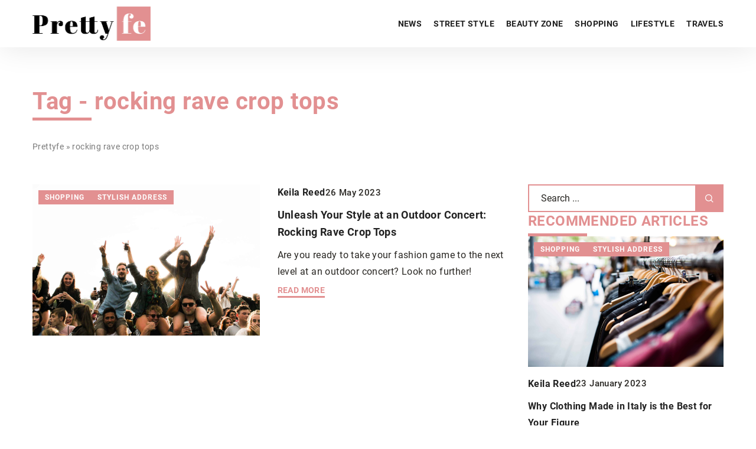

--- FILE ---
content_type: text/html; charset=UTF-8
request_url: https://prettyfe.com/tag/rocking-rave-crop-tops/
body_size: 13068
content:
<!DOCTYPE html>
<html lang="en">
<head><meta charset="UTF-8"><script>if(navigator.userAgent.match(/MSIE|Internet Explorer/i)||navigator.userAgent.match(/Trident\/7\..*?rv:11/i)){var href=document.location.href;if(!href.match(/[?&]nowprocket/)){if(href.indexOf("?")==-1){if(href.indexOf("#")==-1){document.location.href=href+"?nowprocket=1"}else{document.location.href=href.replace("#","?nowprocket=1#")}}else{if(href.indexOf("#")==-1){document.location.href=href+"&nowprocket=1"}else{document.location.href=href.replace("#","&nowprocket=1#")}}}}</script><script>(()=>{class RocketLazyLoadScripts{constructor(){this.v="1.2.6",this.triggerEvents=["keydown","mousedown","mousemove","touchmove","touchstart","touchend","wheel"],this.userEventHandler=this.t.bind(this),this.touchStartHandler=this.i.bind(this),this.touchMoveHandler=this.o.bind(this),this.touchEndHandler=this.h.bind(this),this.clickHandler=this.u.bind(this),this.interceptedClicks=[],this.interceptedClickListeners=[],this.l(this),window.addEventListener("pageshow",(t=>{this.persisted=t.persisted,this.everythingLoaded&&this.m()})),this.CSPIssue=sessionStorage.getItem("rocketCSPIssue"),document.addEventListener("securitypolicyviolation",(t=>{this.CSPIssue||"script-src-elem"!==t.violatedDirective||"data"!==t.blockedURI||(this.CSPIssue=!0,sessionStorage.setItem("rocketCSPIssue",!0))})),document.addEventListener("DOMContentLoaded",(()=>{this.k()})),this.delayedScripts={normal:[],async:[],defer:[]},this.trash=[],this.allJQueries=[]}p(t){document.hidden?t.t():(this.triggerEvents.forEach((e=>window.addEventListener(e,t.userEventHandler,{passive:!0}))),window.addEventListener("touchstart",t.touchStartHandler,{passive:!0}),window.addEventListener("mousedown",t.touchStartHandler),document.addEventListener("visibilitychange",t.userEventHandler))}_(){this.triggerEvents.forEach((t=>window.removeEventListener(t,this.userEventHandler,{passive:!0}))),document.removeEventListener("visibilitychange",this.userEventHandler)}i(t){"HTML"!==t.target.tagName&&(window.addEventListener("touchend",this.touchEndHandler),window.addEventListener("mouseup",this.touchEndHandler),window.addEventListener("touchmove",this.touchMoveHandler,{passive:!0}),window.addEventListener("mousemove",this.touchMoveHandler),t.target.addEventListener("click",this.clickHandler),this.L(t.target,!0),this.S(t.target,"onclick","rocket-onclick"),this.C())}o(t){window.removeEventListener("touchend",this.touchEndHandler),window.removeEventListener("mouseup",this.touchEndHandler),window.removeEventListener("touchmove",this.touchMoveHandler,{passive:!0}),window.removeEventListener("mousemove",this.touchMoveHandler),t.target.removeEventListener("click",this.clickHandler),this.L(t.target,!1),this.S(t.target,"rocket-onclick","onclick"),this.M()}h(){window.removeEventListener("touchend",this.touchEndHandler),window.removeEventListener("mouseup",this.touchEndHandler),window.removeEventListener("touchmove",this.touchMoveHandler,{passive:!0}),window.removeEventListener("mousemove",this.touchMoveHandler)}u(t){t.target.removeEventListener("click",this.clickHandler),this.L(t.target,!1),this.S(t.target,"rocket-onclick","onclick"),this.interceptedClicks.push(t),t.preventDefault(),t.stopPropagation(),t.stopImmediatePropagation(),this.M()}O(){window.removeEventListener("touchstart",this.touchStartHandler,{passive:!0}),window.removeEventListener("mousedown",this.touchStartHandler),this.interceptedClicks.forEach((t=>{t.target.dispatchEvent(new MouseEvent("click",{view:t.view,bubbles:!0,cancelable:!0}))}))}l(t){EventTarget.prototype.addEventListenerWPRocketBase=EventTarget.prototype.addEventListener,EventTarget.prototype.addEventListener=function(e,i,o){"click"!==e||t.windowLoaded||i===t.clickHandler||t.interceptedClickListeners.push({target:this,func:i,options:o}),(this||window).addEventListenerWPRocketBase(e,i,o)}}L(t,e){this.interceptedClickListeners.forEach((i=>{i.target===t&&(e?t.removeEventListener("click",i.func,i.options):t.addEventListener("click",i.func,i.options))})),t.parentNode!==document.documentElement&&this.L(t.parentNode,e)}D(){return new Promise((t=>{this.P?this.M=t:t()}))}C(){this.P=!0}M(){this.P=!1}S(t,e,i){t.hasAttribute&&t.hasAttribute(e)&&(event.target.setAttribute(i,event.target.getAttribute(e)),event.target.removeAttribute(e))}t(){this._(this),"loading"===document.readyState?document.addEventListener("DOMContentLoaded",this.R.bind(this)):this.R()}k(){let t=[];document.querySelectorAll("script[type=rocketlazyloadscript][data-rocket-src]").forEach((e=>{let i=e.getAttribute("data-rocket-src");if(i&&!i.startsWith("data:")){0===i.indexOf("//")&&(i=location.protocol+i);try{const o=new URL(i).origin;o!==location.origin&&t.push({src:o,crossOrigin:e.crossOrigin||"module"===e.getAttribute("data-rocket-type")})}catch(t){}}})),t=[...new Map(t.map((t=>[JSON.stringify(t),t]))).values()],this.T(t,"preconnect")}async R(){this.lastBreath=Date.now(),this.j(this),this.F(this),this.I(),this.W(),this.q(),await this.A(this.delayedScripts.normal),await this.A(this.delayedScripts.defer),await this.A(this.delayedScripts.async);try{await this.U(),await this.H(this),await this.J()}catch(t){console.error(t)}window.dispatchEvent(new Event("rocket-allScriptsLoaded")),this.everythingLoaded=!0,this.D().then((()=>{this.O()})),this.N()}W(){document.querySelectorAll("script[type=rocketlazyloadscript]").forEach((t=>{t.hasAttribute("data-rocket-src")?t.hasAttribute("async")&&!1!==t.async?this.delayedScripts.async.push(t):t.hasAttribute("defer")&&!1!==t.defer||"module"===t.getAttribute("data-rocket-type")?this.delayedScripts.defer.push(t):this.delayedScripts.normal.push(t):this.delayedScripts.normal.push(t)}))}async B(t){if(await this.G(),!0!==t.noModule||!("noModule"in HTMLScriptElement.prototype))return new Promise((e=>{let i;function o(){(i||t).setAttribute("data-rocket-status","executed"),e()}try{if(navigator.userAgent.indexOf("Firefox/")>0||""===navigator.vendor||this.CSPIssue)i=document.createElement("script"),[...t.attributes].forEach((t=>{let e=t.nodeName;"type"!==e&&("data-rocket-type"===e&&(e="type"),"data-rocket-src"===e&&(e="src"),i.setAttribute(e,t.nodeValue))})),t.text&&(i.text=t.text),i.hasAttribute("src")?(i.addEventListener("load",o),i.addEventListener("error",(function(){i.setAttribute("data-rocket-status","failed-network"),e()})),setTimeout((()=>{i.isConnected||e()}),1)):(i.text=t.text,o()),t.parentNode.replaceChild(i,t);else{const i=t.getAttribute("data-rocket-type"),s=t.getAttribute("data-rocket-src");i?(t.type=i,t.removeAttribute("data-rocket-type")):t.removeAttribute("type"),t.addEventListener("load",o),t.addEventListener("error",(i=>{this.CSPIssue&&i.target.src.startsWith("data:")?(console.log("WPRocket: data-uri blocked by CSP -> fallback"),t.removeAttribute("src"),this.B(t).then(e)):(t.setAttribute("data-rocket-status","failed-network"),e())})),s?(t.removeAttribute("data-rocket-src"),t.src=s):t.src="data:text/javascript;base64,"+window.btoa(unescape(encodeURIComponent(t.text)))}}catch(i){t.setAttribute("data-rocket-status","failed-transform"),e()}}));t.setAttribute("data-rocket-status","skipped")}async A(t){const e=t.shift();return e&&e.isConnected?(await this.B(e),this.A(t)):Promise.resolve()}q(){this.T([...this.delayedScripts.normal,...this.delayedScripts.defer,...this.delayedScripts.async],"preload")}T(t,e){var i=document.createDocumentFragment();t.forEach((t=>{const o=t.getAttribute&&t.getAttribute("data-rocket-src")||t.src;if(o&&!o.startsWith("data:")){const s=document.createElement("link");s.href=o,s.rel=e,"preconnect"!==e&&(s.as="script"),t.getAttribute&&"module"===t.getAttribute("data-rocket-type")&&(s.crossOrigin=!0),t.crossOrigin&&(s.crossOrigin=t.crossOrigin),t.integrity&&(s.integrity=t.integrity),i.appendChild(s),this.trash.push(s)}})),document.head.appendChild(i)}j(t){let e={};function i(i,o){return e[o].eventsToRewrite.indexOf(i)>=0&&!t.everythingLoaded?"rocket-"+i:i}function o(t,o){!function(t){e[t]||(e[t]={originalFunctions:{add:t.addEventListener,remove:t.removeEventListener},eventsToRewrite:[]},t.addEventListener=function(){arguments[0]=i(arguments[0],t),e[t].originalFunctions.add.apply(t,arguments)},t.removeEventListener=function(){arguments[0]=i(arguments[0],t),e[t].originalFunctions.remove.apply(t,arguments)})}(t),e[t].eventsToRewrite.push(o)}function s(e,i){let o=e[i];e[i]=null,Object.defineProperty(e,i,{get:()=>o||function(){},set(s){t.everythingLoaded?o=s:e["rocket"+i]=o=s}})}o(document,"DOMContentLoaded"),o(window,"DOMContentLoaded"),o(window,"load"),o(window,"pageshow"),o(document,"readystatechange"),s(document,"onreadystatechange"),s(window,"onload"),s(window,"onpageshow");try{Object.defineProperty(document,"readyState",{get:()=>t.rocketReadyState,set(e){t.rocketReadyState=e},configurable:!0}),document.readyState="loading"}catch(t){console.log("WPRocket DJE readyState conflict, bypassing")}}F(t){let e;function i(e){return t.everythingLoaded?e:e.split(" ").map((t=>"load"===t||0===t.indexOf("load.")?"rocket-jquery-load":t)).join(" ")}function o(o){function s(t){const e=o.fn[t];o.fn[t]=o.fn.init.prototype[t]=function(){return this[0]===window&&("string"==typeof arguments[0]||arguments[0]instanceof String?arguments[0]=i(arguments[0]):"object"==typeof arguments[0]&&Object.keys(arguments[0]).forEach((t=>{const e=arguments[0][t];delete arguments[0][t],arguments[0][i(t)]=e}))),e.apply(this,arguments),this}}o&&o.fn&&!t.allJQueries.includes(o)&&(o.fn.ready=o.fn.init.prototype.ready=function(e){return t.domReadyFired?e.bind(document)(o):document.addEventListener("rocket-DOMContentLoaded",(()=>e.bind(document)(o))),o([])},s("on"),s("one"),t.allJQueries.push(o)),e=o}o(window.jQuery),Object.defineProperty(window,"jQuery",{get:()=>e,set(t){o(t)}})}async H(t){const e=document.querySelector("script[data-webpack]");e&&(await async function(){return new Promise((t=>{e.addEventListener("load",t),e.addEventListener("error",t)}))}(),await t.K(),await t.H(t))}async U(){this.domReadyFired=!0;try{document.readyState="interactive"}catch(t){}await this.G(),document.dispatchEvent(new Event("rocket-readystatechange")),await this.G(),document.rocketonreadystatechange&&document.rocketonreadystatechange(),await this.G(),document.dispatchEvent(new Event("rocket-DOMContentLoaded")),await this.G(),window.dispatchEvent(new Event("rocket-DOMContentLoaded"))}async J(){try{document.readyState="complete"}catch(t){}await this.G(),document.dispatchEvent(new Event("rocket-readystatechange")),await this.G(),document.rocketonreadystatechange&&document.rocketonreadystatechange(),await this.G(),window.dispatchEvent(new Event("rocket-load")),await this.G(),window.rocketonload&&window.rocketonload(),await this.G(),this.allJQueries.forEach((t=>t(window).trigger("rocket-jquery-load"))),await this.G();const t=new Event("rocket-pageshow");t.persisted=this.persisted,window.dispatchEvent(t),await this.G(),window.rocketonpageshow&&window.rocketonpageshow({persisted:this.persisted}),this.windowLoaded=!0}m(){document.onreadystatechange&&document.onreadystatechange(),window.onload&&window.onload(),window.onpageshow&&window.onpageshow({persisted:this.persisted})}I(){const t=new Map;document.write=document.writeln=function(e){const i=document.currentScript;i||console.error("WPRocket unable to document.write this: "+e);const o=document.createRange(),s=i.parentElement;let n=t.get(i);void 0===n&&(n=i.nextSibling,t.set(i,n));const c=document.createDocumentFragment();o.setStart(c,0),c.appendChild(o.createContextualFragment(e)),s.insertBefore(c,n)}}async G(){Date.now()-this.lastBreath>45&&(await this.K(),this.lastBreath=Date.now())}async K(){return document.hidden?new Promise((t=>setTimeout(t))):new Promise((t=>requestAnimationFrame(t)))}N(){this.trash.forEach((t=>t.remove()))}static run(){const t=new RocketLazyLoadScripts;t.p(t)}}RocketLazyLoadScripts.run()})();</script>
	
	<meta name="viewport" content="width=device-width, initial-scale=1">
		<meta name='robots' content='noindex, follow' />

	<!-- This site is optimized with the Yoast SEO plugin v23.4 - https://yoast.com/wordpress/plugins/seo/ -->
	<title>rocking rave crop tops Archives - prettyfe</title>
	<meta property="og:locale" content="en_US" />
	<meta property="og:type" content="article" />
	<meta property="og:title" content="rocking rave crop tops Archives - prettyfe" />
	<meta property="og:url" content="https://prettyfe.com/tag/rocking-rave-crop-tops/" />
	<meta property="og:site_name" content="prettyfe" />
	<meta name="twitter:card" content="summary_large_image" />
	<script type="application/ld+json" class="yoast-schema-graph">{"@context":"https://schema.org","@graph":[{"@type":"CollectionPage","@id":"https://prettyfe.com/tag/rocking-rave-crop-tops/","url":"https://prettyfe.com/tag/rocking-rave-crop-tops/","name":"rocking rave crop tops Archives - prettyfe","isPartOf":{"@id":"https://prettyfe.com/#website"},"primaryImageOfPage":{"@id":"https://prettyfe.com/tag/rocking-rave-crop-tops/#primaryimage"},"image":{"@id":"https://prettyfe.com/tag/rocking-rave-crop-tops/#primaryimage"},"thumbnailUrl":"https://prettyfe.com/wp-content/uploads/2023/05/jade-masri-74tlEYKgrBE-unsplash-scaled.jpg","inLanguage":"en-US"},{"@type":"ImageObject","inLanguage":"en-US","@id":"https://prettyfe.com/tag/rocking-rave-crop-tops/#primaryimage","url":"https://prettyfe.com/wp-content/uploads/2023/05/jade-masri-74tlEYKgrBE-unsplash-scaled.jpg","contentUrl":"https://prettyfe.com/wp-content/uploads/2023/05/jade-masri-74tlEYKgrBE-unsplash-scaled.jpg","width":2560,"height":1707},{"@type":"WebSite","@id":"https://prettyfe.com/#website","url":"https://prettyfe.com/","name":"prettyfe","description":"","potentialAction":[{"@type":"SearchAction","target":{"@type":"EntryPoint","urlTemplate":"https://prettyfe.com/?s={search_term_string}"},"query-input":{"@type":"PropertyValueSpecification","valueRequired":true,"valueName":"search_term_string"}}],"inLanguage":"en-US"}]}</script>
	<!-- / Yoast SEO plugin. -->


<link rel='dns-prefetch' href='//cdnjs.cloudflare.com' />

<!-- prettyfe.com is managing ads with Advanced Ads 1.54.1 – https://wpadvancedads.com/ --><!--noptimize--><script id="prett-ready">
			window.advanced_ads_ready=function(e,a){a=a||"complete";var d=function(e){return"interactive"===a?"loading"!==e:"complete"===e};d(document.readyState)?e():document.addEventListener("readystatechange",(function(a){d(a.target.readyState)&&e()}),{once:"interactive"===a})},window.advanced_ads_ready_queue=window.advanced_ads_ready_queue||[];		</script>
		<!--/noptimize--><style id='wp-emoji-styles-inline-css' type='text/css'>

	img.wp-smiley, img.emoji {
		display: inline !important;
		border: none !important;
		box-shadow: none !important;
		height: 1em !important;
		width: 1em !important;
		margin: 0 0.07em !important;
		vertical-align: -0.1em !important;
		background: none !important;
		padding: 0 !important;
	}
</style>
<style id='classic-theme-styles-inline-css' type='text/css'>
/*! This file is auto-generated */
.wp-block-button__link{color:#fff;background-color:#32373c;border-radius:9999px;box-shadow:none;text-decoration:none;padding:calc(.667em + 2px) calc(1.333em + 2px);font-size:1.125em}.wp-block-file__button{background:#32373c;color:#fff;text-decoration:none}
</style>
<style id='global-styles-inline-css' type='text/css'>
:root{--wp--preset--aspect-ratio--square: 1;--wp--preset--aspect-ratio--4-3: 4/3;--wp--preset--aspect-ratio--3-4: 3/4;--wp--preset--aspect-ratio--3-2: 3/2;--wp--preset--aspect-ratio--2-3: 2/3;--wp--preset--aspect-ratio--16-9: 16/9;--wp--preset--aspect-ratio--9-16: 9/16;--wp--preset--color--black: #000000;--wp--preset--color--cyan-bluish-gray: #abb8c3;--wp--preset--color--white: #ffffff;--wp--preset--color--pale-pink: #f78da7;--wp--preset--color--vivid-red: #cf2e2e;--wp--preset--color--luminous-vivid-orange: #ff6900;--wp--preset--color--luminous-vivid-amber: #fcb900;--wp--preset--color--light-green-cyan: #7bdcb5;--wp--preset--color--vivid-green-cyan: #00d084;--wp--preset--color--pale-cyan-blue: #8ed1fc;--wp--preset--color--vivid-cyan-blue: #0693e3;--wp--preset--color--vivid-purple: #9b51e0;--wp--preset--gradient--vivid-cyan-blue-to-vivid-purple: linear-gradient(135deg,rgba(6,147,227,1) 0%,rgb(155,81,224) 100%);--wp--preset--gradient--light-green-cyan-to-vivid-green-cyan: linear-gradient(135deg,rgb(122,220,180) 0%,rgb(0,208,130) 100%);--wp--preset--gradient--luminous-vivid-amber-to-luminous-vivid-orange: linear-gradient(135deg,rgba(252,185,0,1) 0%,rgba(255,105,0,1) 100%);--wp--preset--gradient--luminous-vivid-orange-to-vivid-red: linear-gradient(135deg,rgba(255,105,0,1) 0%,rgb(207,46,46) 100%);--wp--preset--gradient--very-light-gray-to-cyan-bluish-gray: linear-gradient(135deg,rgb(238,238,238) 0%,rgb(169,184,195) 100%);--wp--preset--gradient--cool-to-warm-spectrum: linear-gradient(135deg,rgb(74,234,220) 0%,rgb(151,120,209) 20%,rgb(207,42,186) 40%,rgb(238,44,130) 60%,rgb(251,105,98) 80%,rgb(254,248,76) 100%);--wp--preset--gradient--blush-light-purple: linear-gradient(135deg,rgb(255,206,236) 0%,rgb(152,150,240) 100%);--wp--preset--gradient--blush-bordeaux: linear-gradient(135deg,rgb(254,205,165) 0%,rgb(254,45,45) 50%,rgb(107,0,62) 100%);--wp--preset--gradient--luminous-dusk: linear-gradient(135deg,rgb(255,203,112) 0%,rgb(199,81,192) 50%,rgb(65,88,208) 100%);--wp--preset--gradient--pale-ocean: linear-gradient(135deg,rgb(255,245,203) 0%,rgb(182,227,212) 50%,rgb(51,167,181) 100%);--wp--preset--gradient--electric-grass: linear-gradient(135deg,rgb(202,248,128) 0%,rgb(113,206,126) 100%);--wp--preset--gradient--midnight: linear-gradient(135deg,rgb(2,3,129) 0%,rgb(40,116,252) 100%);--wp--preset--font-size--small: 13px;--wp--preset--font-size--medium: 20px;--wp--preset--font-size--large: 36px;--wp--preset--font-size--x-large: 42px;--wp--preset--spacing--20: 0.44rem;--wp--preset--spacing--30: 0.67rem;--wp--preset--spacing--40: 1rem;--wp--preset--spacing--50: 1.5rem;--wp--preset--spacing--60: 2.25rem;--wp--preset--spacing--70: 3.38rem;--wp--preset--spacing--80: 5.06rem;--wp--preset--shadow--natural: 6px 6px 9px rgba(0, 0, 0, 0.2);--wp--preset--shadow--deep: 12px 12px 50px rgba(0, 0, 0, 0.4);--wp--preset--shadow--sharp: 6px 6px 0px rgba(0, 0, 0, 0.2);--wp--preset--shadow--outlined: 6px 6px 0px -3px rgba(255, 255, 255, 1), 6px 6px rgba(0, 0, 0, 1);--wp--preset--shadow--crisp: 6px 6px 0px rgba(0, 0, 0, 1);}:where(.is-layout-flex){gap: 0.5em;}:where(.is-layout-grid){gap: 0.5em;}body .is-layout-flex{display: flex;}.is-layout-flex{flex-wrap: wrap;align-items: center;}.is-layout-flex > :is(*, div){margin: 0;}body .is-layout-grid{display: grid;}.is-layout-grid > :is(*, div){margin: 0;}:where(.wp-block-columns.is-layout-flex){gap: 2em;}:where(.wp-block-columns.is-layout-grid){gap: 2em;}:where(.wp-block-post-template.is-layout-flex){gap: 1.25em;}:where(.wp-block-post-template.is-layout-grid){gap: 1.25em;}.has-black-color{color: var(--wp--preset--color--black) !important;}.has-cyan-bluish-gray-color{color: var(--wp--preset--color--cyan-bluish-gray) !important;}.has-white-color{color: var(--wp--preset--color--white) !important;}.has-pale-pink-color{color: var(--wp--preset--color--pale-pink) !important;}.has-vivid-red-color{color: var(--wp--preset--color--vivid-red) !important;}.has-luminous-vivid-orange-color{color: var(--wp--preset--color--luminous-vivid-orange) !important;}.has-luminous-vivid-amber-color{color: var(--wp--preset--color--luminous-vivid-amber) !important;}.has-light-green-cyan-color{color: var(--wp--preset--color--light-green-cyan) !important;}.has-vivid-green-cyan-color{color: var(--wp--preset--color--vivid-green-cyan) !important;}.has-pale-cyan-blue-color{color: var(--wp--preset--color--pale-cyan-blue) !important;}.has-vivid-cyan-blue-color{color: var(--wp--preset--color--vivid-cyan-blue) !important;}.has-vivid-purple-color{color: var(--wp--preset--color--vivid-purple) !important;}.has-black-background-color{background-color: var(--wp--preset--color--black) !important;}.has-cyan-bluish-gray-background-color{background-color: var(--wp--preset--color--cyan-bluish-gray) !important;}.has-white-background-color{background-color: var(--wp--preset--color--white) !important;}.has-pale-pink-background-color{background-color: var(--wp--preset--color--pale-pink) !important;}.has-vivid-red-background-color{background-color: var(--wp--preset--color--vivid-red) !important;}.has-luminous-vivid-orange-background-color{background-color: var(--wp--preset--color--luminous-vivid-orange) !important;}.has-luminous-vivid-amber-background-color{background-color: var(--wp--preset--color--luminous-vivid-amber) !important;}.has-light-green-cyan-background-color{background-color: var(--wp--preset--color--light-green-cyan) !important;}.has-vivid-green-cyan-background-color{background-color: var(--wp--preset--color--vivid-green-cyan) !important;}.has-pale-cyan-blue-background-color{background-color: var(--wp--preset--color--pale-cyan-blue) !important;}.has-vivid-cyan-blue-background-color{background-color: var(--wp--preset--color--vivid-cyan-blue) !important;}.has-vivid-purple-background-color{background-color: var(--wp--preset--color--vivid-purple) !important;}.has-black-border-color{border-color: var(--wp--preset--color--black) !important;}.has-cyan-bluish-gray-border-color{border-color: var(--wp--preset--color--cyan-bluish-gray) !important;}.has-white-border-color{border-color: var(--wp--preset--color--white) !important;}.has-pale-pink-border-color{border-color: var(--wp--preset--color--pale-pink) !important;}.has-vivid-red-border-color{border-color: var(--wp--preset--color--vivid-red) !important;}.has-luminous-vivid-orange-border-color{border-color: var(--wp--preset--color--luminous-vivid-orange) !important;}.has-luminous-vivid-amber-border-color{border-color: var(--wp--preset--color--luminous-vivid-amber) !important;}.has-light-green-cyan-border-color{border-color: var(--wp--preset--color--light-green-cyan) !important;}.has-vivid-green-cyan-border-color{border-color: var(--wp--preset--color--vivid-green-cyan) !important;}.has-pale-cyan-blue-border-color{border-color: var(--wp--preset--color--pale-cyan-blue) !important;}.has-vivid-cyan-blue-border-color{border-color: var(--wp--preset--color--vivid-cyan-blue) !important;}.has-vivid-purple-border-color{border-color: var(--wp--preset--color--vivid-purple) !important;}.has-vivid-cyan-blue-to-vivid-purple-gradient-background{background: var(--wp--preset--gradient--vivid-cyan-blue-to-vivid-purple) !important;}.has-light-green-cyan-to-vivid-green-cyan-gradient-background{background: var(--wp--preset--gradient--light-green-cyan-to-vivid-green-cyan) !important;}.has-luminous-vivid-amber-to-luminous-vivid-orange-gradient-background{background: var(--wp--preset--gradient--luminous-vivid-amber-to-luminous-vivid-orange) !important;}.has-luminous-vivid-orange-to-vivid-red-gradient-background{background: var(--wp--preset--gradient--luminous-vivid-orange-to-vivid-red) !important;}.has-very-light-gray-to-cyan-bluish-gray-gradient-background{background: var(--wp--preset--gradient--very-light-gray-to-cyan-bluish-gray) !important;}.has-cool-to-warm-spectrum-gradient-background{background: var(--wp--preset--gradient--cool-to-warm-spectrum) !important;}.has-blush-light-purple-gradient-background{background: var(--wp--preset--gradient--blush-light-purple) !important;}.has-blush-bordeaux-gradient-background{background: var(--wp--preset--gradient--blush-bordeaux) !important;}.has-luminous-dusk-gradient-background{background: var(--wp--preset--gradient--luminous-dusk) !important;}.has-pale-ocean-gradient-background{background: var(--wp--preset--gradient--pale-ocean) !important;}.has-electric-grass-gradient-background{background: var(--wp--preset--gradient--electric-grass) !important;}.has-midnight-gradient-background{background: var(--wp--preset--gradient--midnight) !important;}.has-small-font-size{font-size: var(--wp--preset--font-size--small) !important;}.has-medium-font-size{font-size: var(--wp--preset--font-size--medium) !important;}.has-large-font-size{font-size: var(--wp--preset--font-size--large) !important;}.has-x-large-font-size{font-size: var(--wp--preset--font-size--x-large) !important;}
:where(.wp-block-post-template.is-layout-flex){gap: 1.25em;}:where(.wp-block-post-template.is-layout-grid){gap: 1.25em;}
:where(.wp-block-columns.is-layout-flex){gap: 2em;}:where(.wp-block-columns.is-layout-grid){gap: 2em;}
:root :where(.wp-block-pullquote){font-size: 1.5em;line-height: 1.6;}
</style>
<link data-minify="1" rel='stylesheet' id='mainstyle-css' href='https://prettyfe.com/wp-content/cache/min/1/wp-content/themes/knight-theme/style.css?ver=1726409931' type='text/css' media='all' />
<script type="text/javascript" src="https://prettyfe.com/wp-includes/js/jquery/jquery.min.js?ver=3.7.1" id="jquery-core-js"></script>
<script type="text/javascript" src="https://prettyfe.com/wp-includes/js/jquery/jquery-migrate.min.js?ver=3.4.1" id="jquery-migrate-js" data-rocket-defer defer></script>
<script  type="application/ld+json">
        {
          "@context": "https://schema.org",
          "@type": "BreadcrumbList",
          "itemListElement": [{"@type": "ListItem","position": 1,"name": "prettyfe","item": "https://prettyfe.com" },]
        }
        </script>    <style>
    @font-face {font-family: 'Roboto';font-style: normal;font-weight: 400;src: url('https://prettyfe.com/wp-content/themes/knight-theme/fonts/Roboto-Regular.ttf');font-display: swap;}
    @font-face {font-family: 'Roboto';font-style: normal;font-weight: 500;src: url('https://prettyfe.com/wp-content/themes/knight-theme/fonts/Roboto-Medium.ttf');font-display: swap;}
    @font-face {font-family: 'Roboto';font-style: normal;font-weight: 700;src: url('https://prettyfe.com/wp-content/themes/knight-theme/fonts/Roboto-Bold.ttf');font-display: swap;}
    @font-face {font-family: 'Roboto';font-style: normal;font-weight: 900;src: url('https://prettyfe.com/wp-content/themes/knight-theme/fonts/Roboto-Black.ttf');font-display: swap;}
    </style>
<link rel="icon" href="https://prettyfe.com/wp-content/uploads/2020/10/logo-f-ico.jpg" sizes="32x32" />
<link rel="icon" href="https://prettyfe.com/wp-content/uploads/2020/10/logo-f-ico.jpg" sizes="192x192" />
<link rel="apple-touch-icon" href="https://prettyfe.com/wp-content/uploads/2020/10/logo-f-ico.jpg" />
<meta name="msapplication-TileImage" content="https://prettyfe.com/wp-content/uploads/2020/10/logo-f-ico.jpg" />
<noscript><style id="rocket-lazyload-nojs-css">.rll-youtube-player, [data-lazy-src]{display:none !important;}</style></noscript>
	<!-- Global site tag (gtag.js) - Google Analytics -->
	<script type="rocketlazyloadscript" async data-rocket-src="https://www.googletagmanager.com/gtag/js?id=G-9QYP27TB6X"></script>
	<script type="rocketlazyloadscript">
	  window.dataLayer = window.dataLayer || [];
	  function gtag(){dataLayer.push(arguments);}
	  gtag('js', new Date());

	  gtag('config', 'G-9QYP27TB6X');
	</script>

</head>

<body class="archive tag tag-rocking-rave-crop-tops tag-826 aa-prefix-prett-">


	<header class="k_header">
		<div class="k_conatiner k-flex-between">
			<nav id="mainnav" class="mainnav" role="navigation">
				<div class="menu-glowne-menu-container"><ul id="menu-glowne-menu" class="menu"><li id="menu-item-6799" class="menu-item menu-item-type-taxonomy menu-item-object-category menu-item-6799"><a href="https://prettyfe.com/category/news/">News</a></li>
<li id="menu-item-6800" class="menu-item menu-item-type-taxonomy menu-item-object-category menu-item-has-children menu-item-6800"><a href="https://prettyfe.com/category/streetstyle/">Street style</a>
<ul class="sub-menu">
	<li id="menu-item-6803" class="menu-item menu-item-type-taxonomy menu-item-object-category menu-item-6803"><a href="https://prettyfe.com/category/streetstyle/trends/">Trends</a></li>
	<li id="menu-item-6802" class="menu-item menu-item-type-taxonomy menu-item-object-category menu-item-6802"><a href="https://prettyfe.com/category/streetstyle/street-style-news/">Street style news</a></li>
</ul>
</li>
<li id="menu-item-6804" class="menu-item menu-item-type-taxonomy menu-item-object-category menu-item-has-children menu-item-6804"><a href="https://prettyfe.com/category/beauty-zone/">Beauty zone</a>
<ul class="sub-menu">
	<li id="menu-item-6805" class="menu-item menu-item-type-taxonomy menu-item-object-category menu-item-6805"><a href="https://prettyfe.com/category/beauty-zone/make-up/">Make up</a></li>
	<li id="menu-item-6806" class="menu-item menu-item-type-taxonomy menu-item-object-category menu-item-6806"><a href="https://prettyfe.com/category/beauty-zone/care/">Care</a></li>
	<li id="menu-item-6808" class="menu-item menu-item-type-taxonomy menu-item-object-category menu-item-6808"><a href="https://prettyfe.com/category/beauty-zone/hair-care/">Hair care</a></li>
	<li id="menu-item-6807" class="menu-item menu-item-type-taxonomy menu-item-object-category menu-item-6807"><a href="https://prettyfe.com/category/beauty-zone/body/">Body</a></li>
	<li id="menu-item-6809" class="menu-item menu-item-type-taxonomy menu-item-object-category menu-item-6809"><a href="https://prettyfe.com/category/beauty-zone/treatments-and-rituals/">Treatments &amp; Rituals</a></li>
</ul>
</li>
<li id="menu-item-6810" class="menu-item menu-item-type-taxonomy menu-item-object-category menu-item-has-children menu-item-6810"><a href="https://prettyfe.com/category/shopping/">Shopping</a>
<ul class="sub-menu">
	<li id="menu-item-6811" class="menu-item menu-item-type-taxonomy menu-item-object-category menu-item-6811"><a href="https://prettyfe.com/category/shopping/new-collections/">New collections</a></li>
	<li id="menu-item-6812" class="menu-item menu-item-type-taxonomy menu-item-object-category menu-item-6812"><a href="https://prettyfe.com/category/shopping/stylish-address/">Stylish address</a></li>
</ul>
</li>
<li id="menu-item-6813" class="menu-item menu-item-type-taxonomy menu-item-object-category menu-item-6813"><a href="https://prettyfe.com/category/lifestyle/">Lifestyle</a></li>
<li id="menu-item-6814" class="menu-item menu-item-type-taxonomy menu-item-object-category menu-item-6814"><a href="https://prettyfe.com/category/travels/">Travels</a></li>
</ul></div>			</nav>
			<div class="k_logo">
								<a href="https://prettyfe.com/">
					<img width="403" height="115" src="https://prettyfe.com/wp-content/uploads/2023/12/Prettyfe.png" class="logo-main" alt="prettyfe.com">
				</a>
							</div>
			<div class="mobile-menu">
				<div id="btn-menu">
					<svg class="ham hamRotate ham8" viewBox="0 0 100 100" width="80" onclick="this.classList.toggle('active')">
						<path class="line top" d="m 30,33 h 40 c 3.722839,0 7.5,3.126468 7.5,8.578427 0,5.451959 -2.727029,8.421573 -7.5,8.421573 h -20" />
						<path class="line middle"d="m 30,50 h 40" />
						<path class="line bottom" d="m 70,67 h -40 c 0,0 -7.5,-0.802118 -7.5,-8.365747 0,-7.563629 7.5,-8.634253 7.5,-8.634253 h 20" />
					</svg>
				</div>
			</div>
		</div>
	</header>

<section class="k_post_section k-pt-7 k-pb-7 k-pt-5-m k-pb-5-m">
	<div class="k_conatiner k_conatiner-col">
			<div class="k-flex k-mb-5">
					
					<h1 class="k_page_h1 k-page-title-h1 k-mb-3">
						<span class="k_relative">Tag - rocking rave crop tops</span>	
					</h1>
					<ul id="breadcrumbs" class="k_breadcrumbs"><li class="item-home"><a class="bread-link bread-home" href="https://prettyfe.com" title="prettyfe">prettyfe</a></li><li class="separator separator-home"> &#187; </li><li data-id="12" class="item-current item-tag-826 item-tag-rocking-rave-crop-tops"><strong class="bread-current bread-tag-826 bread-tag-rocking-rave-crop-tops">rocking rave crop tops</strong></li></ul>			</div>
		<div class="k_col-7 k_blog-post-full k-flex k-flex-between k-flex-v-start k-gap-50-30px">
			
			
						<div class="k-flex k-gap-50-30">
												<div class="k_post-item k-grid k-grid-2 k-gap-30">
													<div class="k_post-image">
								<div class="k_post-category">
									<span class="k-color-shopping">Shopping</span><span class="k-color-stylish-address">Stylish address</span>								</div>
								<a class="k-flex" href="https://prettyfe.com/unleash-your-style-at-an-outdoor-concert-rocking-rave-crop-tops/" rel="nofollow"><img width="2560" height="1707" src="https://prettyfe.com/wp-content/uploads/2023/05/jade-masri-74tlEYKgrBE-unsplash-scaled.jpg" class="attachment-full size-full wp-post-image" alt="Unleash Your Style at an Outdoor Concert: Rocking Rave Crop Tops" decoding="async" fetchpriority="high" /></a>     
							</div>
												<div class="k_post-content k-flex">
							<div class="k_post-header k-flex k-flex-v-center k-gap-10-20">
								<div class="k_post-author k_weight-semibold">
									Keila Reed								</div>
								<div class="k_post-date">
									<time>26 May 2023</time>
								</div>
							</div>
							<div class="k_post-title "><a class="k_weight-semibold" href="https://prettyfe.com/unleash-your-style-at-an-outdoor-concert-rocking-rave-crop-tops/"> Unleash Your Style at an Outdoor Concert: Rocking Rave Crop Tops</a></div>
							<div class="k_post-excerpt k-mt-1 k-second-color k-flex"> <p>Are you ready to take your fashion game to the next level at an outdoor concert? Look no further! </p>
</div>
							<div class="k_post-btn k-flex k-mt-1"><a rel="nofollow" href="https://prettyfe.com/unleash-your-style-at-an-outdoor-concert-rocking-rave-crop-tops/">READ MORE</a></div>
						</div>
					</div>	
								
			</div>
			
		</div>
		<div class="k_col-3 k-mt-5-m k-flex k-gap-50 k-flex-v-start">

			<div class="k_search-form k-flex ">
	<form  class="k-flex k-flex-v-center k_relative" method="get" action="https://prettyfe.com/">
		<input class="k_search-input" type="text" name="s" placeholder="Search ..." value="">
		<button class="k_search-btn" type="submit" aria-label="Search"></button>
	</form>
</div>

			<div class="k_blog-cat-post k-gap-30 k-flex">
				<div class="k-cat-name k-flex k-third-color k_subtitle-24">Recommended articles</div><div class="k-cat-post-slick k-flex"><div class="k_post-cat-sidebar k-flex k_relative"><div class="k_post-image k-flex k-mb-15"><a class="k-flex" href="https://prettyfe.com/why-clothing-made-in-italy-is-the-best-for-your-figure/" rel="nofollow"><img width="2560" height="1707" src="https://prettyfe.com/wp-content/uploads/2023/01/artificial-photography-vB5qtt8X4NA-unsplash-scaled.jpg" class="attachment-full size-full wp-post-image" alt="Why Clothing Made in Italy is the Best for Your Figure" decoding="async" loading="lazy" /></a><div class="k_post-category"><span class="k-color-shopping">Shopping</span><span class="k-color-stylish-address">Stylish address</span></div></div><div class="k_post-content"><div class="k_post-header k-flex k-flex-v-center k-gap-10-20"><div class="k_post-author k_weight-semibold">Keila Reed</div><div class="k_post-date"><time>23 January 2023</time></div></div><a class="k_post-title" href="https://prettyfe.com/why-clothing-made-in-italy-is-the-best-for-your-figure/">Why Clothing Made in Italy is the Best for Your Figure</a><div class="k_post-excerpt k-mt-1 k-second-color"> If you are looking for quality made in Italy clothing that will optically slim your figure, you have come to the right place.</div></div></div><div class="k_post-cat-sidebar k-flex k_relative"><div class="k_post-image k-flex k-mb-15"><a class="k-flex" href="https://prettyfe.com/3-ideas-for-boho-hairstyles/" rel="nofollow"><img width="1707" height="2560" src="https://prettyfe.com/wp-content/uploads/2021/09/pexels-luiz-fernando-3021601-scaled.jpg" class="attachment-full size-full wp-post-image" alt="3 ideas for boho hairstyles" decoding="async" loading="lazy" /></a><div class="k_post-category"><span class="k-color-streetstyle">Street style</span><span class="k-color-street-style-news">Street style news</span></div></div><div class="k_post-content"><div class="k_post-header k-flex k-flex-v-center k-gap-10-20"><div class="k_post-author k_weight-semibold">Keila Reed</div><div class="k_post-date"><time>8 September 2021</time></div></div><a class="k_post-title" href="https://prettyfe.com/3-ideas-for-boho-hairstyles/">3 ideas for boho hairstyles</a><div class="k_post-excerpt k-mt-1 k-second-color"> Are you missing any ideas for boho hairstyles? Here are our suggestions!
</div></div></div><div class="k_post-cat-sidebar k-flex k_relative"><div class="k_post-image k-flex k-mb-15"><a class="k-flex" href="https://prettyfe.com/gel-or-hybrid-which-to-choose/" rel="nofollow"><img width="1280" height="1920" src="https://prettyfe.com/wp-content/uploads/2021/08/pexels-cottonbro-3997397.jpg" class="attachment-full size-full wp-post-image" alt="Gel or hybrid &#8211; which to choose?" decoding="async" loading="lazy" /></a><div class="k_post-category"><span class="k-color-treatments-and-rituals">Treatments &amp; Rituals</span></div></div><div class="k_post-content"><div class="k_post-header k-flex k-flex-v-center k-gap-10-20"><div class="k_post-author k_weight-semibold">Keila Reed</div><div class="k_post-date"><time>6 August 2021</time></div></div><a class="k_post-title" href="https://prettyfe.com/gel-or-hybrid-which-to-choose/">Gel or hybrid &#8211; which to choose?</a><div class="k_post-excerpt k-mt-1 k-second-color"> You want to have a professional manicure, but you do not know what to decide on? We will tell you which method of nail styling will be the most suitable for you.</div></div></div></div>			</div>
			
						
						<div class="k_blog-tags">
				<div class="k_blog-tags-title k-third-color k_subtitle-24">Tags</div>
				<ul class="k-flex">
					<li class="tag_item"><a href="https://prettyfe.com/tag/hair-care/" rel="nofollow" data-tag-count="6">hair care</a></li><li class="tag_item"><a href="https://prettyfe.com/tag/diet/" rel="nofollow" data-tag-count="2">diet</a></li><li class="tag_item"><a href="https://prettyfe.com/tag/cosmetics/" rel="nofollow" data-tag-count="4">cosmetics</a></li><li class="tag_item"><a href="https://prettyfe.com/tag/hair-treatments/" rel="nofollow" data-tag-count="2">hair treatments</a></li><li class="tag_item"><a href="https://prettyfe.com/tag/vacation-2021/" rel="nofollow" data-tag-count="4">vacation 2021</a></li><li class="tag_item"><a href="https://prettyfe.com/tag/online-shopping/" rel="nofollow" data-tag-count="2">online shopping</a></li><li class="tag_item"><a href="https://prettyfe.com/tag/care-2/" rel="nofollow" data-tag-count="2">care</a></li><li class="tag_item"><a href="https://prettyfe.com/tag/culinary/" rel="nofollow" data-tag-count="3">culinary</a></li><li class="tag_item"><a href="https://prettyfe.com/tag/oversize/" rel="nofollow" data-tag-count="2">oversize</a></li><li class="tag_item"><a href="https://prettyfe.com/tag/relax/" rel="nofollow" data-tag-count="2">relax</a></li>				</ul>
			</div>
						
			<div class="k_blog-post-recent k-flex k-sticky">
				<div class="k_blog-post-recent-title k-third-color k_subtitle-24">Latest articles</div>
				<div class="k_recent-post k-flex"><div class="k_recent-item k-flex k-mt-3"><div class="k_post-image"><a class="k-flex" href="https://prettyfe.com/exploring-the-advantages-of-selective-androgen-receptor-modulators-for-fitness-enthusiasts/" rel="nofollow"><img width="626" height="462" src="https://prettyfe.com/wp-content/uploads/2025/12/tense-young-sporty-guy-wearing-headband-wristband-exercising-with-dumbbells-isolated-white-wall_141793-87721.jpg" alt="Exploring the Advantages of Selective Androgen Receptor Modulators for Fitness Enthusiasts" loading="lazy"></a></div><div class="k_post-content"><a class="k_post-title" href="https://prettyfe.com/exploring-the-advantages-of-selective-androgen-receptor-modulators-for-fitness-enthusiasts/">Exploring the Advantages of Selective Androgen Receptor Modulators for Fitness Enthusiasts</a></div></div><div class="k_recent-item k-flex k-mt-3"><div class="k_post-image"><a class="k-flex" href="https://prettyfe.com/optimizing-import-and-export-operations-with-advanced-cost-tracking-solutions/" rel="nofollow"><img width="626" height="330" src="https://prettyfe.com/wp-content/uploads/2025/12/solar-panels-plant-employee-uses-cad-software-tablet-optimize-layouts_482257-118039.jpg" alt="Optimizing Import and Export Operations with Advanced Cost Tracking Solutions" loading="lazy"></a></div><div class="k_post-content"><a class="k_post-title" href="https://prettyfe.com/optimizing-import-and-export-operations-with-advanced-cost-tracking-solutions/">Optimizing Import and Export Operations with Advanced Cost Tracking Solutions</a></div></div><div class="k_recent-item k-flex k-mt-3"><div class="k_post-image"><a class="k-flex" href="https://prettyfe.com/how-can-advanced-dental-technology-improve-your-oral-health/" rel="nofollow"><img width="626" height="358" src="https://prettyfe.com/wp-content/uploads/2025/12/vr-technology-medical-field-augmented-reality-dentistry-healthcare_23-2152000884.jpg" alt="How Can Advanced Dental Technology Improve Your Oral Health?" loading="lazy"></a></div><div class="k_post-content"><a class="k_post-title" href="https://prettyfe.com/how-can-advanced-dental-technology-improve-your-oral-health/">How Can Advanced Dental Technology Improve Your Oral Health?</a></div></div><div class="k_recent-item k-flex k-mt-3"><div class="k_post-image"><a class="k-flex" href="https://prettyfe.com/how-do-drink-test-strips-enhance-safety-in-social-gatherings/" rel="nofollow"><img width="626" height="417" src="https://prettyfe.com/wp-content/uploads/2025/11/friends-having-fun-party-covid_23-2149316334.jpg" alt="How Do Drink Test Strips Enhance Safety in Social Gatherings?" loading="lazy"></a></div><div class="k_post-content"><a class="k_post-title" href="https://prettyfe.com/how-do-drink-test-strips-enhance-safety-in-social-gatherings/">How Do Drink Test Strips Enhance Safety in Social Gatherings?</a></div></div><div class="k_recent-item k-flex k-mt-3"><div class="k_post-image"><a class="k-flex" href="https://prettyfe.com/how-do-peptides-in-skincare-products-enhance-your-complexion/" rel="nofollow"><img width="626" height="414" src="https://prettyfe.com/wp-content/uploads/2025/11/close-up-hyaluronic-acid-tratment_23-2149286727.jpg" alt="How Do Peptides in Skincare Products Enhance Your Complexion?" loading="lazy"></a></div><div class="k_post-content"><a class="k_post-title" href="https://prettyfe.com/how-do-peptides-in-skincare-products-enhance-your-complexion/">How Do Peptides in Skincare Products Enhance Your Complexion?</a></div></div><div class="k_recent-item k-flex k-mt-3"><div class="k_post-image"><a class="k-flex" href="https://prettyfe.com/crafting-the-perfect-small-scale-adventure-with-detailed-figurines/" rel="nofollow"><img width="626" height="417" src="https://prettyfe.com/wp-content/uploads/2025/09/closeup-shot-small-construction-worker-working-chocolate-cookie_181624-46882.jpg" alt="Crafting the Perfect Small-Scale Adventure with Detailed Figurines" loading="lazy"></a></div><div class="k_post-content"><a class="k_post-title" href="https://prettyfe.com/crafting-the-perfect-small-scale-adventure-with-detailed-figurines/">Crafting the Perfect Small-Scale Adventure with Detailed Figurines</a></div></div></div>	
			</div>
			
		</div>
		<div class="k_col-10 k-flex" ></div>
	</div> 
</section>





<footer>	
<section id="knight-widget" class="k-pt-7 k-pb-7"><div class="k_conatiner k_conatiner-col k-flex-v-start k-gap-50-30"><div class="knight-widget-item k_col-2 k-flex"><div id="text-5" class="knight-widget widget_text">			<div class="textwidget"><div class="k-flex k-mb-2 k-footer-logo"><img width="403" height="116" decoding="async" src="https://prettyfe.com/wp-content/uploads/2023/12/Prettyfe-biale.png" alt="prettyfe.com" /></div>

</div>
		</div></div><div class="knight-widget-item k_col-2 k-flex"><div id="nav_menu-3" class="knight-widget widget_nav_menu"><div class="knight-widget-title">Navigation</div><div class="menu-navigation-container"><ul id="menu-navigation" class="menu"><li id="menu-item-7924" class="menu-item menu-item-type-post_type menu-item-object-page menu-item-privacy-policy menu-item-7924"><a rel="nofollow privacy-policy" href="https://prettyfe.com/privacy-policy/">Privacy policy</a></li>
<li id="menu-item-7925" class="menu-item menu-item-type-post_type menu-item-object-page menu-item-7925"><a href="https://prettyfe.com/contact/">Contact</a></li>
</ul></div></div></div><div class="knight-widget-item k_col-2 k-flex"><div id="nav_menu-4" class="knight-widget widget_nav_menu"><div class="knight-widget-title">Categories</div><div class="menu-categories-container"><ul id="menu-categories" class="menu"><li id="menu-item-7930" class="menu-item menu-item-type-taxonomy menu-item-object-category menu-item-7930"><a href="https://prettyfe.com/category/news/">News</a></li>
<li id="menu-item-7932" class="menu-item menu-item-type-taxonomy menu-item-object-category menu-item-7932"><a href="https://prettyfe.com/category/streetstyle/">Street style</a></li>
<li id="menu-item-7928" class="menu-item menu-item-type-taxonomy menu-item-object-category menu-item-7928"><a href="https://prettyfe.com/category/beauty-zone/">Beauty zone</a></li>
<li id="menu-item-7931" class="menu-item menu-item-type-taxonomy menu-item-object-category menu-item-7931"><a href="https://prettyfe.com/category/shopping/">Shopping</a></li>
<li id="menu-item-7929" class="menu-item menu-item-type-taxonomy menu-item-object-category menu-item-7929"><a href="https://prettyfe.com/category/lifestyle/">Lifestyle</a></li>
<li id="menu-item-7933" class="menu-item menu-item-type-taxonomy menu-item-object-category menu-item-7933"><a href="https://prettyfe.com/category/travels/">Travels</a></li>
</ul></div></div></div><div class="knight-widget-item k_col-3 k-flex"><div class="knight-widget-title">Popular articles</div><div class="k-cat-post-slick k-flex"><div class="k_post-cat-sidebar k-flex k_relative k-flex-v-start"><div class="k_post-image k-flex k-mb-15"><a class="k-flex" href="https://prettyfe.com/the-benefits-of-wearing-a-bridal-or-bridesmaid-cape-on-your-wedding-day/" rel="nofollow"><img width="1707" height="2560" src="https://prettyfe.com/wp-content/uploads/2022/08/taylor-heery-0kd8P7rYk0A-unsplash-scaled.jpg" class="attachment-full size-full wp-post-image" alt="The Benefits of Wearing a Bridal or Bridesmaid Cape on Your Wedding Day" decoding="async" loading="lazy" /></a><div class="k_post-category"><span class="k-color-shopping">Shopping</span></div></div><div class="k_post-content k-flex"><a class="k_post-title" href="https://prettyfe.com/the-benefits-of-wearing-a-bridal-or-bridesmaid-cape-on-your-wedding-day/">The Benefits of Wearing a Bridal or Bridesmaid Cape on Your Wedding Day</a></div></div><div class="k_post-cat-sidebar k-flex k_relative k-flex-v-start"><div class="k_post-image k-flex k-mb-15"><a class="k-flex" href="https://prettyfe.com/understanding-the-importance-of-comfort-and-style-in-chest-binders/" rel="nofollow"><img width="626" height="418" src="https://prettyfe.com/wp-content/uploads/2024/05/full-shot-young-people-hostel_23-2150446753.jpg" class="attachment-full size-full wp-post-image" alt="Understanding the importance of comfort and style in chest binders" decoding="async" loading="lazy" /></a><div class="k_post-category"><span class="k-color-lifestyle">Lifestyle</span></div></div><div class="k_post-content k-flex"><a class="k_post-title" href="https://prettyfe.com/understanding-the-importance-of-comfort-and-style-in-chest-binders/">Understanding the importance of comfort and style in chest binders</a></div></div><div class="k_post-cat-sidebar k-flex k_relative k-flex-v-start"><div class="k_post-image k-flex k-mb-15"><a class="k-flex" href="https://prettyfe.com/booster-what-is-it-and-what-are-its-properties/" rel="nofollow"><img width="640" height="524" src="https://prettyfe.com/wp-content/uploads/2020/12/VP50943_large.jpg" class="attachment-full size-full wp-post-image" alt="Booster &#8211; what is it and what are its properties?" decoding="async" loading="lazy" /></a><div class="k_post-category"><span class="k-color-beauty-zone">Beauty zone</span><span class="k-color-care">Care</span></div></div><div class="k_post-content k-flex"><a class="k_post-title" href="https://prettyfe.com/booster-what-is-it-and-what-are-its-properties/">Booster &#8211; what is it and what are its properties?</a></div></div></div></div></div></section><section id="knight-after-widget"><div class="k_conatiner k-pt-7 k-pb-7"><div id="text-6" class="knight-widget widget_text">			<div class="textwidget"><p class="k-color-a7a k_subtitle-14">prettyfe.com © 2023. All rights reserved.</p>
<p class="k-color-a7a k_subtitle-14">We use cookies on our website. Using the website without changing the cookie settings means that they will be placed on your terminal equipment. You can change the settings at any time. More details on the <a href="https://prettyfe.com/privacy-policy/" rel="nofollow">Privacy Policy</a> page.</p>
</div>
		</div></div></section>
</footer>


    <script data-minify="1" type="text/javascript" src="https://prettyfe.com/wp-content/cache/min/1/ajax/libs/jquery-validate/1.19.0/jquery.validate.min.js?ver=1726493101" data-rocket-defer defer></script>
    <script type="rocketlazyloadscript" data-rocket-type="text/javascript">
     jQuery(document).ready(function($) {
        $('#commentform').validate({
            rules: {
                author: {
                    required: true,
                    minlength: 2
                },

                email: {
                    required: true,
                    email: true
                },

                comment: {
                    required: true,
                    minlength: 20
                }

            },

            messages: {
                author: "Please enter your name.",
                email: "Please enter your email address.",
                comment: "Please enter a comment."

            },

            errorElement: "div",
            errorPlacement: function(error, element) {
                element.after(error);
            }

        });
    });
    </script>
    <script data-minify="1" type="text/javascript" src="https://prettyfe.com/wp-content/cache/min/1/wp-content/themes/knight-theme/js/knight-script.js?ver=1726409931" id="scripts-js"></script>
<script type="text/javascript" src="https://prettyfe.com/wp-content/themes/knight-theme/js/slick.min.js?ver=1.0" id="slick-js" data-rocket-defer defer></script>
<script data-minify="1" type="text/javascript" src="https://prettyfe.com/wp-content/cache/min/1/ajax/libs/jquery-autocomplete/1.0.7/jquery.auto-complete.min.js?ver=1726409931" id="jquery-auto-complete-js" data-rocket-defer defer></script>
<script type="text/javascript" id="global-js-extra">
/* <![CDATA[ */
var global = {"ajax":"https:\/\/prettyfe.com\/wp-admin\/admin-ajax.php"};
/* ]]> */
</script>
<script data-minify="1" type="text/javascript" src="https://prettyfe.com/wp-content/cache/min/1/wp-content/themes/knight-theme/js/global.js?ver=1726409931" id="global-js" data-rocket-defer defer></script>
<!--noptimize--><script type="rocketlazyloadscript">!function(){window.advanced_ads_ready_queue=window.advanced_ads_ready_queue||[],advanced_ads_ready_queue.push=window.advanced_ads_ready;for(var d=0,a=advanced_ads_ready_queue.length;d<a;d++)advanced_ads_ready(advanced_ads_ready_queue[d])}();</script><!--/noptimize--><script>window.lazyLoadOptions={elements_selector:"iframe[data-lazy-src]",data_src:"lazy-src",data_srcset:"lazy-srcset",data_sizes:"lazy-sizes",class_loading:"lazyloading",class_loaded:"lazyloaded",threshold:300,callback_loaded:function(element){if(element.tagName==="IFRAME"&&element.dataset.rocketLazyload=="fitvidscompatible"){if(element.classList.contains("lazyloaded")){if(typeof window.jQuery!="undefined"){if(jQuery.fn.fitVids){jQuery(element).parent().fitVids()}}}}}};window.addEventListener('LazyLoad::Initialized',function(e){var lazyLoadInstance=e.detail.instance;if(window.MutationObserver){var observer=new MutationObserver(function(mutations){var image_count=0;var iframe_count=0;var rocketlazy_count=0;mutations.forEach(function(mutation){for(var i=0;i<mutation.addedNodes.length;i++){if(typeof mutation.addedNodes[i].getElementsByTagName!=='function'){continue}
if(typeof mutation.addedNodes[i].getElementsByClassName!=='function'){continue}
images=mutation.addedNodes[i].getElementsByTagName('img');is_image=mutation.addedNodes[i].tagName=="IMG";iframes=mutation.addedNodes[i].getElementsByTagName('iframe');is_iframe=mutation.addedNodes[i].tagName=="IFRAME";rocket_lazy=mutation.addedNodes[i].getElementsByClassName('rocket-lazyload');image_count+=images.length;iframe_count+=iframes.length;rocketlazy_count+=rocket_lazy.length;if(is_image){image_count+=1}
if(is_iframe){iframe_count+=1}}});if(image_count>0||iframe_count>0||rocketlazy_count>0){lazyLoadInstance.update()}});var b=document.getElementsByTagName("body")[0];var config={childList:!0,subtree:!0};observer.observe(b,config)}},!1)</script><script data-no-minify="1" async src="https://prettyfe.com/wp-content/plugins/wp-rocket/assets/js/lazyload/17.8.3/lazyload.min.js"></script><script>var rocket_beacon_data = {"ajax_url":"https:\/\/prettyfe.com\/wp-admin\/admin-ajax.php","nonce":"ce5fe29ba7","url":"https:\/\/prettyfe.com\/tag\/rocking-rave-crop-tops","is_mobile":false,"width_threshold":1600,"height_threshold":700,"delay":500,"debug":null,"status":{"atf":true},"elements":"img, video, picture, p, main, div, li, svg, section, header, span"}</script><script data-name="wpr-wpr-beacon" src='https://prettyfe.com/wp-content/plugins/wp-rocket/assets/js/wpr-beacon.min.js' async></script><script defer src="https://static.cloudflareinsights.com/beacon.min.js/vcd15cbe7772f49c399c6a5babf22c1241717689176015" integrity="sha512-ZpsOmlRQV6y907TI0dKBHq9Md29nnaEIPlkf84rnaERnq6zvWvPUqr2ft8M1aS28oN72PdrCzSjY4U6VaAw1EQ==" data-cf-beacon='{"version":"2024.11.0","token":"6b10a3bf98ae4e2ba49217f21830e27c","r":1,"server_timing":{"name":{"cfCacheStatus":true,"cfEdge":true,"cfExtPri":true,"cfL4":true,"cfOrigin":true,"cfSpeedBrain":true},"location_startswith":null}}' crossorigin="anonymous"></script>
</body>
</html>

<!-- This website is like a Rocket, isn't it? Performance optimized by WP Rocket. Learn more: https://wp-rocket.me - Debug: cached@1769249381 -->